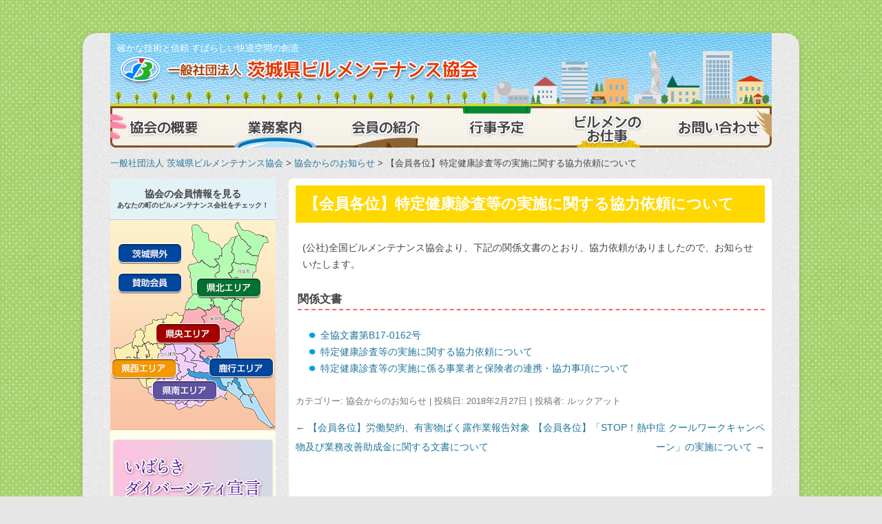

--- FILE ---
content_type: text/html; charset=UTF-8
request_url: http://www.ibaraki-bma.or.jp/information/%E3%80%90%E4%BC%9A%E5%93%A1%E5%90%84%E4%BD%8D%E3%80%91%E7%89%B9%E5%AE%9A%E5%81%A5%E5%BA%B7%E8%A8%BA%E6%9F%BB%E7%AD%89%E3%81%AE%E5%AE%9F%E6%96%BD%E3%81%AB%E9%96%A2%E3%81%99%E3%82%8B%E5%8D%94%E5%8A%9B.html
body_size: 11700
content:
<!DOCTYPE html>
<!--[if IE 7]>
<html class="ie ie7" lang="ja">
<![endif]-->
<!--[if IE 8]>
<html class="ie ie8" lang="ja">
<![endif]-->
<!--[if !(IE 7) | !(IE 8)  ]><!-->
<html lang="ja">
<!--<![endif]-->
<head>
<meta charset="UTF-8" />
<meta name="viewport" content="width=device-width" />
<title>【会員各位】特定健康診査等の実施に関する協力依頼について | 一般社団法人 茨城県ビルメンテナンス協会</title>
<link rel="profile" href="http://gmpg.org/xfn/11" />
<link rel="pingback" href="http://www.ibaraki-bma.or.jp/xmlrpc.php" />

<!--[if lt IE 9]>
<script src="http://www.ibaraki-bma.or.jp/wp-content/themes/twentytwelve/js/html5shiv-printshiv.js" type="text/javascript"></script>

<![endif]-->

<!-- MapPress Easy Google Maps Version:2.95.9 (https://www.mappresspro.com) -->
<meta name='robots' content='max-image-preview:large' />
<link rel="alternate" type="application/rss+xml" title="一般社団法人 茨城県ビルメンテナンス協会 &raquo; フィード" href="https://www.ibaraki-bma.or.jp/feed" />
<link rel="alternate" type="application/rss+xml" title="一般社団法人 茨城県ビルメンテナンス協会 &raquo; コメントフィード" href="https://www.ibaraki-bma.or.jp/comments/feed" />
<link rel="alternate" title="oEmbed (JSON)" type="application/json+oembed" href="https://www.ibaraki-bma.or.jp/wp-json/oembed/1.0/embed?url=https%3A%2F%2Fwww.ibaraki-bma.or.jp%2Finformation%2F%25e3%2580%2590%25e4%25bc%259a%25e5%2593%25a1%25e5%2590%2584%25e4%25bd%258d%25e3%2580%2591%25e7%2589%25b9%25e5%25ae%259a%25e5%2581%25a5%25e5%25ba%25b7%25e8%25a8%25ba%25e6%259f%25bb%25e7%25ad%2589%25e3%2581%25ae%25e5%25ae%259f%25e6%2596%25bd%25e3%2581%25ab%25e9%2596%25a2%25e3%2581%2599%25e3%2582%258b%25e5%258d%2594%25e5%258a%259b.html" />
<link rel="alternate" title="oEmbed (XML)" type="text/xml+oembed" href="https://www.ibaraki-bma.or.jp/wp-json/oembed/1.0/embed?url=https%3A%2F%2Fwww.ibaraki-bma.or.jp%2Finformation%2F%25e3%2580%2590%25e4%25bc%259a%25e5%2593%25a1%25e5%2590%2584%25e4%25bd%258d%25e3%2580%2591%25e7%2589%25b9%25e5%25ae%259a%25e5%2581%25a5%25e5%25ba%25b7%25e8%25a8%25ba%25e6%259f%25bb%25e7%25ad%2589%25e3%2581%25ae%25e5%25ae%259f%25e6%2596%25bd%25e3%2581%25ab%25e9%2596%25a2%25e3%2581%2599%25e3%2582%258b%25e5%258d%2594%25e5%258a%259b.html&#038;format=xml" />
<style id='wp-img-auto-sizes-contain-inline-css' type='text/css'>
img:is([sizes=auto i],[sizes^="auto," i]){contain-intrinsic-size:3000px 1500px}
/*# sourceURL=wp-img-auto-sizes-contain-inline-css */
</style>
<style id='wp-emoji-styles-inline-css' type='text/css'>

	img.wp-smiley, img.emoji {
		display: inline !important;
		border: none !important;
		box-shadow: none !important;
		height: 1em !important;
		width: 1em !important;
		margin: 0 0.07em !important;
		vertical-align: -0.1em !important;
		background: none !important;
		padding: 0 !important;
	}
/*# sourceURL=wp-emoji-styles-inline-css */
</style>
<link rel='stylesheet' id='wp-block-library-css' href='http://www.ibaraki-bma.or.jp/wp-includes/css/dist/block-library/style.min.css?ver=6.9' type='text/css' media='all' />
<style id='global-styles-inline-css' type='text/css'>
:root{--wp--preset--aspect-ratio--square: 1;--wp--preset--aspect-ratio--4-3: 4/3;--wp--preset--aspect-ratio--3-4: 3/4;--wp--preset--aspect-ratio--3-2: 3/2;--wp--preset--aspect-ratio--2-3: 2/3;--wp--preset--aspect-ratio--16-9: 16/9;--wp--preset--aspect-ratio--9-16: 9/16;--wp--preset--color--black: #000000;--wp--preset--color--cyan-bluish-gray: #abb8c3;--wp--preset--color--white: #fff;--wp--preset--color--pale-pink: #f78da7;--wp--preset--color--vivid-red: #cf2e2e;--wp--preset--color--luminous-vivid-orange: #ff6900;--wp--preset--color--luminous-vivid-amber: #fcb900;--wp--preset--color--light-green-cyan: #7bdcb5;--wp--preset--color--vivid-green-cyan: #00d084;--wp--preset--color--pale-cyan-blue: #8ed1fc;--wp--preset--color--vivid-cyan-blue: #0693e3;--wp--preset--color--vivid-purple: #9b51e0;--wp--preset--color--blue: #21759b;--wp--preset--color--dark-gray: #444;--wp--preset--color--medium-gray: #9f9f9f;--wp--preset--color--light-gray: #e6e6e6;--wp--preset--gradient--vivid-cyan-blue-to-vivid-purple: linear-gradient(135deg,rgb(6,147,227) 0%,rgb(155,81,224) 100%);--wp--preset--gradient--light-green-cyan-to-vivid-green-cyan: linear-gradient(135deg,rgb(122,220,180) 0%,rgb(0,208,130) 100%);--wp--preset--gradient--luminous-vivid-amber-to-luminous-vivid-orange: linear-gradient(135deg,rgb(252,185,0) 0%,rgb(255,105,0) 100%);--wp--preset--gradient--luminous-vivid-orange-to-vivid-red: linear-gradient(135deg,rgb(255,105,0) 0%,rgb(207,46,46) 100%);--wp--preset--gradient--very-light-gray-to-cyan-bluish-gray: linear-gradient(135deg,rgb(238,238,238) 0%,rgb(169,184,195) 100%);--wp--preset--gradient--cool-to-warm-spectrum: linear-gradient(135deg,rgb(74,234,220) 0%,rgb(151,120,209) 20%,rgb(207,42,186) 40%,rgb(238,44,130) 60%,rgb(251,105,98) 80%,rgb(254,248,76) 100%);--wp--preset--gradient--blush-light-purple: linear-gradient(135deg,rgb(255,206,236) 0%,rgb(152,150,240) 100%);--wp--preset--gradient--blush-bordeaux: linear-gradient(135deg,rgb(254,205,165) 0%,rgb(254,45,45) 50%,rgb(107,0,62) 100%);--wp--preset--gradient--luminous-dusk: linear-gradient(135deg,rgb(255,203,112) 0%,rgb(199,81,192) 50%,rgb(65,88,208) 100%);--wp--preset--gradient--pale-ocean: linear-gradient(135deg,rgb(255,245,203) 0%,rgb(182,227,212) 50%,rgb(51,167,181) 100%);--wp--preset--gradient--electric-grass: linear-gradient(135deg,rgb(202,248,128) 0%,rgb(113,206,126) 100%);--wp--preset--gradient--midnight: linear-gradient(135deg,rgb(2,3,129) 0%,rgb(40,116,252) 100%);--wp--preset--font-size--small: 13px;--wp--preset--font-size--medium: 20px;--wp--preset--font-size--large: 36px;--wp--preset--font-size--x-large: 42px;--wp--preset--spacing--20: 0.44rem;--wp--preset--spacing--30: 0.67rem;--wp--preset--spacing--40: 1rem;--wp--preset--spacing--50: 1.5rem;--wp--preset--spacing--60: 2.25rem;--wp--preset--spacing--70: 3.38rem;--wp--preset--spacing--80: 5.06rem;--wp--preset--shadow--natural: 6px 6px 9px rgba(0, 0, 0, 0.2);--wp--preset--shadow--deep: 12px 12px 50px rgba(0, 0, 0, 0.4);--wp--preset--shadow--sharp: 6px 6px 0px rgba(0, 0, 0, 0.2);--wp--preset--shadow--outlined: 6px 6px 0px -3px rgb(255, 255, 255), 6px 6px rgb(0, 0, 0);--wp--preset--shadow--crisp: 6px 6px 0px rgb(0, 0, 0);}:where(.is-layout-flex){gap: 0.5em;}:where(.is-layout-grid){gap: 0.5em;}body .is-layout-flex{display: flex;}.is-layout-flex{flex-wrap: wrap;align-items: center;}.is-layout-flex > :is(*, div){margin: 0;}body .is-layout-grid{display: grid;}.is-layout-grid > :is(*, div){margin: 0;}:where(.wp-block-columns.is-layout-flex){gap: 2em;}:where(.wp-block-columns.is-layout-grid){gap: 2em;}:where(.wp-block-post-template.is-layout-flex){gap: 1.25em;}:where(.wp-block-post-template.is-layout-grid){gap: 1.25em;}.has-black-color{color: var(--wp--preset--color--black) !important;}.has-cyan-bluish-gray-color{color: var(--wp--preset--color--cyan-bluish-gray) !important;}.has-white-color{color: var(--wp--preset--color--white) !important;}.has-pale-pink-color{color: var(--wp--preset--color--pale-pink) !important;}.has-vivid-red-color{color: var(--wp--preset--color--vivid-red) !important;}.has-luminous-vivid-orange-color{color: var(--wp--preset--color--luminous-vivid-orange) !important;}.has-luminous-vivid-amber-color{color: var(--wp--preset--color--luminous-vivid-amber) !important;}.has-light-green-cyan-color{color: var(--wp--preset--color--light-green-cyan) !important;}.has-vivid-green-cyan-color{color: var(--wp--preset--color--vivid-green-cyan) !important;}.has-pale-cyan-blue-color{color: var(--wp--preset--color--pale-cyan-blue) !important;}.has-vivid-cyan-blue-color{color: var(--wp--preset--color--vivid-cyan-blue) !important;}.has-vivid-purple-color{color: var(--wp--preset--color--vivid-purple) !important;}.has-black-background-color{background-color: var(--wp--preset--color--black) !important;}.has-cyan-bluish-gray-background-color{background-color: var(--wp--preset--color--cyan-bluish-gray) !important;}.has-white-background-color{background-color: var(--wp--preset--color--white) !important;}.has-pale-pink-background-color{background-color: var(--wp--preset--color--pale-pink) !important;}.has-vivid-red-background-color{background-color: var(--wp--preset--color--vivid-red) !important;}.has-luminous-vivid-orange-background-color{background-color: var(--wp--preset--color--luminous-vivid-orange) !important;}.has-luminous-vivid-amber-background-color{background-color: var(--wp--preset--color--luminous-vivid-amber) !important;}.has-light-green-cyan-background-color{background-color: var(--wp--preset--color--light-green-cyan) !important;}.has-vivid-green-cyan-background-color{background-color: var(--wp--preset--color--vivid-green-cyan) !important;}.has-pale-cyan-blue-background-color{background-color: var(--wp--preset--color--pale-cyan-blue) !important;}.has-vivid-cyan-blue-background-color{background-color: var(--wp--preset--color--vivid-cyan-blue) !important;}.has-vivid-purple-background-color{background-color: var(--wp--preset--color--vivid-purple) !important;}.has-black-border-color{border-color: var(--wp--preset--color--black) !important;}.has-cyan-bluish-gray-border-color{border-color: var(--wp--preset--color--cyan-bluish-gray) !important;}.has-white-border-color{border-color: var(--wp--preset--color--white) !important;}.has-pale-pink-border-color{border-color: var(--wp--preset--color--pale-pink) !important;}.has-vivid-red-border-color{border-color: var(--wp--preset--color--vivid-red) !important;}.has-luminous-vivid-orange-border-color{border-color: var(--wp--preset--color--luminous-vivid-orange) !important;}.has-luminous-vivid-amber-border-color{border-color: var(--wp--preset--color--luminous-vivid-amber) !important;}.has-light-green-cyan-border-color{border-color: var(--wp--preset--color--light-green-cyan) !important;}.has-vivid-green-cyan-border-color{border-color: var(--wp--preset--color--vivid-green-cyan) !important;}.has-pale-cyan-blue-border-color{border-color: var(--wp--preset--color--pale-cyan-blue) !important;}.has-vivid-cyan-blue-border-color{border-color: var(--wp--preset--color--vivid-cyan-blue) !important;}.has-vivid-purple-border-color{border-color: var(--wp--preset--color--vivid-purple) !important;}.has-vivid-cyan-blue-to-vivid-purple-gradient-background{background: var(--wp--preset--gradient--vivid-cyan-blue-to-vivid-purple) !important;}.has-light-green-cyan-to-vivid-green-cyan-gradient-background{background: var(--wp--preset--gradient--light-green-cyan-to-vivid-green-cyan) !important;}.has-luminous-vivid-amber-to-luminous-vivid-orange-gradient-background{background: var(--wp--preset--gradient--luminous-vivid-amber-to-luminous-vivid-orange) !important;}.has-luminous-vivid-orange-to-vivid-red-gradient-background{background: var(--wp--preset--gradient--luminous-vivid-orange-to-vivid-red) !important;}.has-very-light-gray-to-cyan-bluish-gray-gradient-background{background: var(--wp--preset--gradient--very-light-gray-to-cyan-bluish-gray) !important;}.has-cool-to-warm-spectrum-gradient-background{background: var(--wp--preset--gradient--cool-to-warm-spectrum) !important;}.has-blush-light-purple-gradient-background{background: var(--wp--preset--gradient--blush-light-purple) !important;}.has-blush-bordeaux-gradient-background{background: var(--wp--preset--gradient--blush-bordeaux) !important;}.has-luminous-dusk-gradient-background{background: var(--wp--preset--gradient--luminous-dusk) !important;}.has-pale-ocean-gradient-background{background: var(--wp--preset--gradient--pale-ocean) !important;}.has-electric-grass-gradient-background{background: var(--wp--preset--gradient--electric-grass) !important;}.has-midnight-gradient-background{background: var(--wp--preset--gradient--midnight) !important;}.has-small-font-size{font-size: var(--wp--preset--font-size--small) !important;}.has-medium-font-size{font-size: var(--wp--preset--font-size--medium) !important;}.has-large-font-size{font-size: var(--wp--preset--font-size--large) !important;}.has-x-large-font-size{font-size: var(--wp--preset--font-size--x-large) !important;}
/*# sourceURL=global-styles-inline-css */
</style>

<style id='classic-theme-styles-inline-css' type='text/css'>
/*! This file is auto-generated */
.wp-block-button__link{color:#fff;background-color:#32373c;border-radius:9999px;box-shadow:none;text-decoration:none;padding:calc(.667em + 2px) calc(1.333em + 2px);font-size:1.125em}.wp-block-file__button{background:#32373c;color:#fff;text-decoration:none}
/*# sourceURL=/wp-includes/css/classic-themes.min.css */
</style>
<link rel='stylesheet' id='contact-form-7-css' href='http://www.ibaraki-bma.or.jp/wp-content/plugins/contact-form-7/includes/css/styles.css?ver=6.1.4' type='text/css' media='all' />
<link rel='stylesheet' id='mappress-css' href='http://www.ibaraki-bma.or.jp/wp-content/plugins/mappress-google-maps-for-wordpress/css/mappress.css?ver=2.95.9' type='text/css' media='all' />
<link rel='stylesheet' id='symple_shortcode_styles-css' href='http://www.ibaraki-bma.or.jp/wp-content/plugins/symple-shortcodes/includes/css/symple_shortcodes_styles.css?ver=6.9' type='text/css' media='all' />
<link rel='stylesheet' id='font-awesome-v4shim-css' href='http://www.ibaraki-bma.or.jp/wp-content/plugins/types/vendor/toolset/toolset-common/res/lib/font-awesome/css/v4-shims.css?ver=5.13.0' type='text/css' media='screen' />
<link rel='stylesheet' id='font-awesome-css' href='http://www.ibaraki-bma.or.jp/wp-content/plugins/types/vendor/toolset/toolset-common/res/lib/font-awesome/css/all.css?ver=5.13.0' type='text/css' media='screen' />
<link rel='stylesheet' id='wp-to-top-css' href='http://www.ibaraki-bma.or.jp/wp-content/plugins/wp-to-top/css/wp-to-top.css?ver=6.9' type='text/css' media='all' />
<style id='wp-to-top-inline-css' type='text/css'>
.wp-to-top {
		background: #009688;
		color: #ffffff; right: 10px; 
		font-size: 20px; 
		line-height: 20px; 
		}.wp-to-top:hover {
		color: #ffffff; 
		}
/*# sourceURL=wp-to-top-inline-css */
</style>
<link rel='stylesheet' id='twentytwelve-style-css' href='http://www.ibaraki-bma.or.jp/wp-content/themes/ch_bma/style.css?ver=20251202' type='text/css' media='all' />
<link rel='stylesheet' id='twentytwelve-block-style-css' href='http://www.ibaraki-bma.or.jp/wp-content/themes/twentytwelve/css/blocks.css?ver=20251031' type='text/css' media='all' />
<link rel='stylesheet' id='wp-pagenavi-css' href='http://www.ibaraki-bma.or.jp/wp-content/plugins/wp-pagenavi/pagenavi-css.css?ver=2.70' type='text/css' media='all' />
<link rel='stylesheet' id='jquery.lightbox.min.css-css' href='http://www.ibaraki-bma.or.jp/wp-content/plugins/wp-jquery-lightbox/lightboxes/wp-jquery-lightbox/styles/lightbox.min.css?ver=2.3.4' type='text/css' media='all' />
<link rel='stylesheet' id='jqlb-overrides-css' href='http://www.ibaraki-bma.or.jp/wp-content/plugins/wp-jquery-lightbox/lightboxes/wp-jquery-lightbox/styles/overrides.css?ver=2.3.4' type='text/css' media='all' />
<style id='jqlb-overrides-inline-css' type='text/css'>

			#outerImageContainer {
				box-shadow: 0 0 4px 2px rgba(0,0,0,.2);
			}
			#imageContainer{
				padding: 6px;
			}
			#imageDataContainer {
				box-shadow: none;
				z-index: auto;
			}
			#prevArrow,
			#nextArrow{
				background-color: rgba(255,255,255,.7;
				color: #000000;
			}
/*# sourceURL=jqlb-overrides-inline-css */
</style>
<script type="text/javascript" src="http://www.ibaraki-bma.or.jp/wp-includes/js/jquery/jquery.min.js?ver=3.7.1" id="jquery-core-js"></script>
<script type="text/javascript" src="http://www.ibaraki-bma.or.jp/wp-includes/js/jquery/jquery-migrate.min.js?ver=3.4.1" id="jquery-migrate-js"></script>
<script type="text/javascript" src="http://www.ibaraki-bma.or.jp/wp-content/themes/twentytwelve/js/navigation.js?ver=20250303" id="twentytwelve-navigation-js" defer="defer" data-wp-strategy="defer"></script>
<link rel="https://api.w.org/" href="https://www.ibaraki-bma.or.jp/wp-json/" /><link rel="alternate" title="JSON" type="application/json" href="https://www.ibaraki-bma.or.jp/wp-json/wp/v2/posts/1951" /><link rel="EditURI" type="application/rsd+xml" title="RSD" href="https://www.ibaraki-bma.or.jp/xmlrpc.php?rsd" />
<meta name="generator" content="WordPress 6.9" />
<link rel="canonical" href="https://www.ibaraki-bma.or.jp/information/%e3%80%90%e4%bc%9a%e5%93%a1%e5%90%84%e4%bd%8d%e3%80%91%e7%89%b9%e5%ae%9a%e5%81%a5%e5%ba%b7%e8%a8%ba%e6%9f%bb%e7%ad%89%e3%81%ae%e5%ae%9f%e6%96%bd%e3%81%ab%e9%96%a2%e3%81%99%e3%82%8b%e5%8d%94%e5%8a%9b.html" />
<link rel='shortlink' href='https://www.ibaraki-bma.or.jp/?p=1951' />
<style type="text/css" id="custom-background-css">
body.custom-background { background-image: url("http://www.ibaraki-bma.or.jp/wp-content/uploads/2013/07/bg_dot_green.jpg"); background-position: left top; background-size: auto; background-repeat: repeat; background-attachment: scroll; }
</style>
	<link rel="icon" href="https://www.ibaraki-bma.or.jp/wp-content/uploads/2020/09/cropped-logo-bma-32x32.png" sizes="32x32" />
<link rel="icon" href="https://www.ibaraki-bma.or.jp/wp-content/uploads/2020/09/cropped-logo-bma-192x192.png" sizes="192x192" />
<link rel="apple-touch-icon" href="https://www.ibaraki-bma.or.jp/wp-content/uploads/2020/09/cropped-logo-bma-180x180.png" />
<meta name="msapplication-TileImage" content="https://www.ibaraki-bma.or.jp/wp-content/uploads/2020/09/cropped-logo-bma-270x270.png" />

<!-- Google tag (gtag.js) -->
<script async src="https://www.googletagmanager.com/gtag/js?id=G-VTZY0V03E4"></script>
<script>
  window.dataLayer = window.dataLayer || [];
  function gtag(){dataLayer.push(arguments);}
  gtag('js', new Date());

  gtag('config', 'G-VTZY0V03E4');
</script>
</head>

<body class="wp-singular post-template-default single single-post postid-1951 single-format-standard custom-background wp-embed-responsive wp-theme-twentytwelve wp-child-theme-ch_bma metaslider-plugin">
<a name="top" id="top"></a>
<div id="page" class="hfeed site">
	<header id="masthead" class="site-header" role="banner">
		<hgroup>
			<p class="site-description">確かな技術と信頼 すばらしい快適空間の創造</p>
			<a href="https://www.ibaraki-bma.or.jp/" title="一般社団法人 茨城県ビルメンテナンス協会" rel="home"><div class="site-title">一般社団法人 茨城県ビルメンテナンス協会</div></a>

		</hgroup>

		<nav id="site-navigation" class="main-navigation" role="navigation">
			<ul><!-- メニュー間に隙間が出ないようコメントアウトを入れます
				--><li class="menu1"><a href="https://www.ibaraki-bma.or.jp/outline.html">協会の概要</a></li><!--
				--><li class="menu2"><a href="https://www.ibaraki-bma.or.jp/mission.html">業務案内</a></li><!--
				--><li class="menu3"><a href="https://www.ibaraki-bma.or.jp/member.html">会員の紹介</a></li><!--
				--><li class="menu4"><a href="https://www.ibaraki-bma.or.jp/event.html">行事予定</a></li><!--
				--><li class="menu5"><a href="https://www.ibaraki-bma.or.jp/works.html">ビルメンのお仕事</a></li><!--
				--><li class="menu6"><a href="https://www.ibaraki-bma.or.jp/contact.html">お問い合わせ</a></li>
			</ul>
		</nav><!-- #site-navigation -->

			</header><!-- #masthead -->

<div class="breadcrumb">
<a title="Go to 一般社団法人 茨城県ビルメンテナンス協会." href="https://www.ibaraki-bma.or.jp" class="home">一般社団法人 茨城県ビルメンテナンス協会</a> &gt; <a title="Go to the 協会からのお知らせ category archives." href="https://www.ibaraki-bma.or.jp/category/information" class="taxonomy category">協会からのお知らせ</a> &gt; 【会員各位】特定健康診査等の実施に関する協力依頼について</div>

	<div id="main" class="wrapper">
	<div id="primary" class="site-content">
		<div id="content" role="main">

			
				
	<article id="post-1951" class="post-1951 post type-post status-publish format-standard hentry category-information">
				<header class="entry-header">
			
						<h1 class="entry-title">【会員各位】特定健康診査等の実施に関する協力依頼について</h1>
								</header><!-- .entry-header -->

				<div class="entry-content">
			<p>(公社)全国ビルメンテナンス協会より、下記の関係文書のとおり、協力依頼がありましたので、お知らせいたします。</p>
<h3>関係文書</h3>
<ul>
<li><a href="https://www.ibaraki-bma.or.jp/wp-content/uploads/2018/02/f0a50b3b237d0e7a51ad38cad3cce3e5.pdf" target="_blank">全協文書第B17-0162号</a>
<li><a href="https://www.ibaraki-bma.or.jp/wp-content/uploads/2018/02/4215d604ecabaeaa27c245c1a4add26d.pdf" target="_blank">特定健康診査等の実施に関する協力依頼について</a>
<li><a href="https://www.ibaraki-bma.or.jp/wp-content/uploads/2018/02/b2fd897fccd729a5203cf41e0b88ab83.pdf" target="_blank">特定健康診査等の実施に係る事業者と保険者の連携・協力事項について</a>
<ul>
					</div><!-- .entry-content -->
		
		<footer class="entry-meta">
			カテゴリー: <a href="https://www.ibaraki-bma.or.jp/category/information" rel="category tag">協会からのお知らせ</a> | 投稿日: <a href="https://www.ibaraki-bma.or.jp/information/%e3%80%90%e4%bc%9a%e5%93%a1%e5%90%84%e4%bd%8d%e3%80%91%e7%89%b9%e5%ae%9a%e5%81%a5%e5%ba%b7%e8%a8%ba%e6%9f%bb%e7%ad%89%e3%81%ae%e5%ae%9f%e6%96%bd%e3%81%ab%e9%96%a2%e3%81%99%e3%82%8b%e5%8d%94%e5%8a%9b.html" title="3:35 PM" rel="bookmark"><time class="entry-date" datetime="2018-02-27T15:35:05+09:00">2018年2月27日</time></a> | <span class="by-author">投稿者: <span class="author vcard"><a class="url fn n" href="https://www.ibaraki-bma.or.jp/author/lookat" title="ルックアット の投稿をすべて表示" rel="author">ルックアット</a></span></span>								</footer><!-- .entry-meta -->
	</article><!-- #post -->

				<nav class="nav-single">
					<h3 class="assistive-text">投稿ナビゲーション</h3>
					<span class="nav-previous"><a href="https://www.ibaraki-bma.or.jp/information/%e3%80%90%e4%bc%9a%e5%93%a1%e5%90%84%e4%bd%8d%e3%80%91%e5%8a%b4%e5%83%8d%e5%a5%91%e7%b4%84%e3%80%81%e6%9c%89%e5%ae%b3%e7%89%a9%e3%81%b0%e3%81%8f%e9%9c%b2%e4%bd%9c%e6%a5%ad%e5%a0%b1%e5%91%8a%e5%af%be.html" rel="prev"><span class="meta-nav">&larr;</span> 【会員各位】労働契約、有害物ばく露作業報告対象物及び業務改善助成金に関する文書について</a></span>
					<span class="nav-next"><a href="https://www.ibaraki-bma.or.jp/information/%e3%80%90%e4%bc%9a%e5%93%a1%e5%90%84%e4%bd%8d%e3%80%91-%e3%80%8cstop%ef%bc%81%e7%86%b1%e4%b8%ad%e7%97%87-%e3%82%af%e3%83%bc%e3%83%ab%e3%83%af%e3%83%bc%e3%82%af%e3%82%ad%e3%83%a3%e3%83%b3%e3%83%9a.html" rel="next">【会員各位】「STOP！熱中症 クールワークキャンペーン」の実施について <span class="meta-nav">&rarr;</span></a></span>
				</nav><!-- .nav-single -->

				
<div id="comments" class="comments-area">

	
	
	
</div><!-- #comments .comments-area -->

			
		</div><!-- #content -->
	</div><!-- #primary -->


	

		<div id="secondary" class="widget-area" role="complementary">
		<!-- マップ -->
<div class="sidebar_parent">
<p style="text-align:center;">協会の会員情報を見る</p>
<p style="font-size:x-small;margin-top:5px;">あなたの町のビルメンテナンス会社をチェック！</p>
</div>
<div class="sidebar_children">
<img src="https://www.ibaraki-bma.or.jp/wp-content/themes/ch_bma/images/map_ibaraki.png" width="240" height="305" border="0" usemap="#mapibaraki" />

<map name="mapibaraki">
<area shape="rect" coords="10,33,103,63" alt="茨城県外" href="https://www.ibaraki-bma.or.jp/member.html#outside" />
<area shape="rect" coords="10,76,104,107" alt="賛助会員" href="https://www.ibaraki-bma.or.jp/member.html#support" />
<area shape="poly" coords="119,6,118,47,127,60,111,66,117,78,119,104,110,128,130,126,140,131,146,123,157,124,162,137,189,154,194,145,189,133,192,117,192,113,217,115,220,82,208,82,227,31,225,21,189,11,187,1,183,6,187,21,172,25,164,39,128,7,120,7" alt="県北エリア" href="https://www.ibaraki-bma.or.jp/member.html#north" />
<area shape="poly" coords="66,149,67,181,124,180,133,189,130,192,128,197,136,200,142,197,148,199,157,199,159,189,151,181,157,179,163,175,165,172,170,166,179,171,188,156,168,142,158,133,158,124,150,124,139,130,131,128,116,129,109,128,104,145,104,148,68,150" alt="県央エリア" href="https://www.ibaraki-bma.or.jp/member.html#center" />
<area shape="poly" coords="2,199,3,230,41,232,53,244,58,241,61,231,95,228,94,201,65,200,77,181,64,178,64,147,103,147,104,136,92,133,89,136,81,135,80,141,61,143,60,148,49,153,49,160,45,157,35,161,34,175,33,176,11,185,9,185,6,186,8,198,9,201,4,200,3,200,2,200" alt="県西エリア" href="https://www.ibaraki-bma.or.jp/member.html#west" />
<area shape="poly" coords="59,236,59,243,55,244,55,247,59,253,60,261,74,263,92,268,99,274,110,270,121,268,129,272,141,266,160,256,169,262,166,254,169,250,155,245,152,235,138,232,141,208,129,203,129,190,131,188,123,183,78,182,70,198,93,199,94,230,60,231" alt="県南エリア" href="https://www.ibaraki-bma.or.jp/member.html#south" />
<area shape="poly" coords="233,199,186,197,179,171,173,168,167,176,160,181,154,181,159,188,159,194,159,198,143,199,143,227,160,229,164,240,168,249,189,261,193,273,207,273,216,289,231,300,236,301,197,228,237,229,236,198" alt="鹿行エリア" href="https://www.ibaraki-bma.or.jp/member.html#east" />
</map>

     <aside id="widget_sp_image-11" class="widget widget_sp_image"><h3 class="widget-title">diversity-1</h3><a href="http://www.ibaraki-bma.or.jp/outline/「いばらきダイバーシティ宣言」を登録.html" target="_self" class="widget_sp_image-image-link" title="diversity-1"><img width="230" height="130" alt="diversity-1" class="attachment-full aligncenter" style="max-width: 100%;" src="https://www.ibaraki-bma.or.jp/wp-content/uploads/2022/01/diversity-1.jpg" /></a></aside><aside id="widget_sp_image-2" class="widget widget_sp_image"><h3 class="widget-title">茨協ニュース</h3><a href="https://www.ibaraki-bma.or.jp/mission/ibakyo_news.html" target="_self" class="widget_sp_image-image-link" title="茨協ニュース"><img width="230" height="130" alt="茨協ニュース" class="attachment-full aligncenter" style="max-width: 100%;" src="https://www.ibaraki-bma.or.jp/wp-content/uploads/2024/08/94e6383811053cf02852e6a009bc367a.png" /></a></aside><aside id="widget_sp_image-3" class="widget widget_sp_image"><h3 class="widget-title">安全標語</h3><a href="http://www.ibaraki-bma.or.jp/outline/slogan.html" target="_self" class="widget_sp_image-image-link" title="安全標語"><img width="230" height="130" alt="安全標語" class="attachment-full aligncenter" style="max-width: 100%;" src="https://www.ibaraki-bma.or.jp/wp-content/uploads/2016/10/banner_hyogo2016.jpg" /></a></aside><aside id="widget_sp_image-7" class="widget widget_sp_image"><a href="http://www.ibaraki-bma.or.jp/outline/reporting-system.html" target="_self" class="widget_sp_image-image-link"><img width="230" height="130" class="attachment-full aligncenter" style="max-width: 100%;" src="https://www.ibaraki-bma.or.jp/wp-content/uploads/2014/02/08f97f803f147ed7672136b175ece23e.png" /></a></aside><aside id="widget_sp_image-4" class="widget widget_sp_image"><h3 class="widget-title">協会に加入しませんか？</h3><a href="http://www.ibaraki-bma.or.jp/outline/joinus.html" target="_self" class="widget_sp_image-image-link" title="協会に加入しませんか？"><img width="230" height="130" alt="協会に加入しませんか？" class="attachment-full aligncenter" style="max-width: 100%;" src="https://www.ibaraki-bma.or.jp/wp-content/uploads/2013/07/banner_join.png" /></a></aside><aside id="widget_sp_image-8" class="widget widget_sp_image"><h3 class="widget-title">講習会のご案内</h3><a href="http://www.ibaraki-bma.or.jp/lecture.html" target="_self" class="widget_sp_image-image-link" title="講習会のご案内"><img width="230" height="60" alt="講習会のご案内" class="attachment-full aligncenter" style="max-width: 100%;" src="https://www.ibaraki-bma.or.jp/wp-content/uploads/2014/02/38f59762542f0a8760b7c3560a7e75de.png" /></a></aside><aside id="widget_sp_image-5" class="widget widget_sp_image"><h3 class="widget-title">全国ビルメンテナンス協会</h3><a href="http://www.j-bma.or.jp" target="_blank" class="widget_sp_image-image-link" title="全国ビルメンテナンス協会"><img width="230" height="60" alt="全国ビルメンテナンス協会" class="attachment-full aligncenter" style="max-width: 100%;" src="https://www.ibaraki-bma.or.jp/wp-content/uploads/2013/07/69127df530679aa838dd39aa713187f9.jpg" /></a></aside><aside id="widget_sp_image-6" class="widget widget_sp_image"><h3 class="widget-title">生活衛生課</h3><a href="https://www.pref.ibaraki.jp/soshiki/hokenfukushi/seiei/index.html" target="_blank" class="widget_sp_image-image-link" title="生活衛生課"><img width="230" height="60" alt="生活衛生課" class="attachment-full aligncenter" style="max-width: 100%;" src="https://www.ibaraki-bma.or.jp/wp-content/uploads/2023/06/banner-pref.png" /></a></aside></div>
		</div><!-- #secondary -->
		</div><!-- #main .wrapper -->
	<footer id="colophon" role="contentinfo">
		<div class="site-info">
			<p style="font-weight:bold;">一般社団法人　茨城県ビルメンテナンス協会</p>
				<p>〒310-0851　水戸市千波町1918　茨城県総合福祉会館5F</p>
				<p>TEL 029-305-5111 FAX 029-305-5112</p>
		</div><!-- .site-info -->
	</footer><!-- #colophon -->
</div><!-- #page -->

<script type="speculationrules">
{"prefetch":[{"source":"document","where":{"and":[{"href_matches":"/*"},{"not":{"href_matches":["/wp-*.php","/wp-admin/*","/wp-content/uploads/*","/wp-content/*","/wp-content/plugins/*","/wp-content/themes/ch_bma/*","/wp-content/themes/twentytwelve/*","/*\\?(.+)"]}},{"not":{"selector_matches":"a[rel~=\"nofollow\"]"}},{"not":{"selector_matches":".no-prefetch, .no-prefetch a"}}]},"eagerness":"conservative"}]}
</script>
<a href="#" class="wp-to-top hvr-wobble-vertical hvr-glow">
	<i class="fa fa-arrow-up"></i>
</a>
<!-- / wp-to-top --><script type="text/javascript" src="http://www.ibaraki-bma.or.jp/wp-includes/js/dist/hooks.min.js?ver=dd5603f07f9220ed27f1" id="wp-hooks-js"></script>
<script type="text/javascript" src="http://www.ibaraki-bma.or.jp/wp-includes/js/dist/i18n.min.js?ver=c26c3dc7bed366793375" id="wp-i18n-js"></script>
<script type="text/javascript" id="wp-i18n-js-after">
/* <![CDATA[ */
wp.i18n.setLocaleData( { 'text direction\u0004ltr': [ 'ltr' ] } );
//# sourceURL=wp-i18n-js-after
/* ]]> */
</script>
<script type="text/javascript" src="http://www.ibaraki-bma.or.jp/wp-content/plugins/contact-form-7/includes/swv/js/index.js?ver=6.1.4" id="swv-js"></script>
<script type="text/javascript" id="contact-form-7-js-translations">
/* <![CDATA[ */
( function( domain, translations ) {
	var localeData = translations.locale_data[ domain ] || translations.locale_data.messages;
	localeData[""].domain = domain;
	wp.i18n.setLocaleData( localeData, domain );
} )( "contact-form-7", {"translation-revision-date":"2025-11-30 08:12:23+0000","generator":"GlotPress\/4.0.3","domain":"messages","locale_data":{"messages":{"":{"domain":"messages","plural-forms":"nplurals=1; plural=0;","lang":"ja_JP"},"This contact form is placed in the wrong place.":["\u3053\u306e\u30b3\u30f3\u30bf\u30af\u30c8\u30d5\u30a9\u30fc\u30e0\u306f\u9593\u9055\u3063\u305f\u4f4d\u7f6e\u306b\u7f6e\u304b\u308c\u3066\u3044\u307e\u3059\u3002"],"Error:":["\u30a8\u30e9\u30fc:"]}},"comment":{"reference":"includes\/js\/index.js"}} );
//# sourceURL=contact-form-7-js-translations
/* ]]> */
</script>
<script type="text/javascript" id="contact-form-7-js-before">
/* <![CDATA[ */
var wpcf7 = {
    "api": {
        "root": "https:\/\/www.ibaraki-bma.or.jp\/wp-json\/",
        "namespace": "contact-form-7\/v1"
    }
};
//# sourceURL=contact-form-7-js-before
/* ]]> */
</script>
<script type="text/javascript" src="http://www.ibaraki-bma.or.jp/wp-content/plugins/contact-form-7/includes/js/index.js?ver=6.1.4" id="contact-form-7-js"></script>
<script type="text/javascript" src="http://www.ibaraki-bma.or.jp/wp-content/plugins/wp-jquery-lightbox/lightboxes/wp-jquery-lightbox/vendor/jquery.touchwipe.min.js?ver=2.3.4" id="wp-jquery-lightbox-swipe-js"></script>
<script type="text/javascript" src="http://www.ibaraki-bma.or.jp/wp-content/plugins/wp-jquery-lightbox/inc/purify.min.js?ver=2.3.4" id="wp-jquery-lightbox-purify-js"></script>
<script type="text/javascript" src="http://www.ibaraki-bma.or.jp/wp-content/plugins/wp-jquery-lightbox/lightboxes/wp-jquery-lightbox/vendor/panzoom.min.js?ver=2.3.4" id="wp-jquery-lightbox-panzoom-js"></script>
<script type="text/javascript" id="wp-jquery-lightbox-js-extra">
/* <![CDATA[ */
var JQLBSettings = {"showTitle":"1","useAltForTitle":"1","showCaption":"1","showNumbers":"1","fitToScreen":"1","resizeSpeed":"400","showDownload":"","navbarOnTop":"","marginSize":"0","mobileMarginSize":"10","slideshowSpeed":"4000","allowPinchZoom":"1","borderSize":"6","borderColor":"#fff","overlayColor":"#fff","overlayOpacity":"0.7","newNavStyle":"1","fixedNav":"1","showInfoBar":"0","prevLinkTitle":"\u524d\u306e\u753b\u50cf","nextLinkTitle":"\u6b21\u306e\u753b\u50cf","closeTitle":"\u30ae\u30e3\u30e9\u30ea\u30fc\u3092\u9589\u3058\u308b","image":"\u753b\u50cf ","of":"\u306e","download":"\u30c0\u30a6\u30f3\u30ed\u30fc\u30c9","pause":"(\u30b9\u30e9\u30a4\u30c9\u30b7\u30e7\u30fc\u3092\u4e00\u6642\u505c\u6b62\u3059\u308b)","play":"(\u30b9\u30e9\u30a4\u30c9\u30b7\u30e7\u30fc\u3092\u518d\u751f\u3059\u308b)"};
//# sourceURL=wp-jquery-lightbox-js-extra
/* ]]> */
</script>
<script type="text/javascript" src="http://www.ibaraki-bma.or.jp/wp-content/plugins/wp-jquery-lightbox/lightboxes/wp-jquery-lightbox/jquery.lightbox.js?ver=2.3.4" id="wp-jquery-lightbox-js"></script>
<script type="text/javascript" id="wp-to-top-js-extra">
/* <![CDATA[ */
var wpToTopVars = {"scrollDuration":"700"};
//# sourceURL=wp-to-top-js-extra
/* ]]> */
</script>
<script type="text/javascript" src="http://www.ibaraki-bma.or.jp/wp-content/plugins/wp-to-top/js/wp-to-top.js?ver=6.9" id="wp-to-top-js"></script>
<script id="wp-emoji-settings" type="application/json">
{"baseUrl":"https://s.w.org/images/core/emoji/17.0.2/72x72/","ext":".png","svgUrl":"https://s.w.org/images/core/emoji/17.0.2/svg/","svgExt":".svg","source":{"concatemoji":"http://www.ibaraki-bma.or.jp/wp-includes/js/wp-emoji-release.min.js?ver=6.9"}}
</script>
<script type="module">
/* <![CDATA[ */
/*! This file is auto-generated */
const a=JSON.parse(document.getElementById("wp-emoji-settings").textContent),o=(window._wpemojiSettings=a,"wpEmojiSettingsSupports"),s=["flag","emoji"];function i(e){try{var t={supportTests:e,timestamp:(new Date).valueOf()};sessionStorage.setItem(o,JSON.stringify(t))}catch(e){}}function c(e,t,n){e.clearRect(0,0,e.canvas.width,e.canvas.height),e.fillText(t,0,0);t=new Uint32Array(e.getImageData(0,0,e.canvas.width,e.canvas.height).data);e.clearRect(0,0,e.canvas.width,e.canvas.height),e.fillText(n,0,0);const a=new Uint32Array(e.getImageData(0,0,e.canvas.width,e.canvas.height).data);return t.every((e,t)=>e===a[t])}function p(e,t){e.clearRect(0,0,e.canvas.width,e.canvas.height),e.fillText(t,0,0);var n=e.getImageData(16,16,1,1);for(let e=0;e<n.data.length;e++)if(0!==n.data[e])return!1;return!0}function u(e,t,n,a){switch(t){case"flag":return n(e,"\ud83c\udff3\ufe0f\u200d\u26a7\ufe0f","\ud83c\udff3\ufe0f\u200b\u26a7\ufe0f")?!1:!n(e,"\ud83c\udde8\ud83c\uddf6","\ud83c\udde8\u200b\ud83c\uddf6")&&!n(e,"\ud83c\udff4\udb40\udc67\udb40\udc62\udb40\udc65\udb40\udc6e\udb40\udc67\udb40\udc7f","\ud83c\udff4\u200b\udb40\udc67\u200b\udb40\udc62\u200b\udb40\udc65\u200b\udb40\udc6e\u200b\udb40\udc67\u200b\udb40\udc7f");case"emoji":return!a(e,"\ud83e\u1fac8")}return!1}function f(e,t,n,a){let r;const o=(r="undefined"!=typeof WorkerGlobalScope&&self instanceof WorkerGlobalScope?new OffscreenCanvas(300,150):document.createElement("canvas")).getContext("2d",{willReadFrequently:!0}),s=(o.textBaseline="top",o.font="600 32px Arial",{});return e.forEach(e=>{s[e]=t(o,e,n,a)}),s}function r(e){var t=document.createElement("script");t.src=e,t.defer=!0,document.head.appendChild(t)}a.supports={everything:!0,everythingExceptFlag:!0},new Promise(t=>{let n=function(){try{var e=JSON.parse(sessionStorage.getItem(o));if("object"==typeof e&&"number"==typeof e.timestamp&&(new Date).valueOf()<e.timestamp+604800&&"object"==typeof e.supportTests)return e.supportTests}catch(e){}return null}();if(!n){if("undefined"!=typeof Worker&&"undefined"!=typeof OffscreenCanvas&&"undefined"!=typeof URL&&URL.createObjectURL&&"undefined"!=typeof Blob)try{var e="postMessage("+f.toString()+"("+[JSON.stringify(s),u.toString(),c.toString(),p.toString()].join(",")+"));",a=new Blob([e],{type:"text/javascript"});const r=new Worker(URL.createObjectURL(a),{name:"wpTestEmojiSupports"});return void(r.onmessage=e=>{i(n=e.data),r.terminate(),t(n)})}catch(e){}i(n=f(s,u,c,p))}t(n)}).then(e=>{for(const n in e)a.supports[n]=e[n],a.supports.everything=a.supports.everything&&a.supports[n],"flag"!==n&&(a.supports.everythingExceptFlag=a.supports.everythingExceptFlag&&a.supports[n]);var t;a.supports.everythingExceptFlag=a.supports.everythingExceptFlag&&!a.supports.flag,a.supports.everything||((t=a.source||{}).concatemoji?r(t.concatemoji):t.wpemoji&&t.twemoji&&(r(t.twemoji),r(t.wpemoji)))});
//# sourceURL=http://www.ibaraki-bma.or.jp/wp-includes/js/wp-emoji-loader.min.js
/* ]]> */
</script>

<script>
jQuery(function(){
  jQuery('a[href^="#"]').click(function(){
    var speed = 500;
    var href= jQuery(this).attr("href");
    var target = jQuery(href == "#" || href == "" ? 'html' : href);
    var position = target.offset().top;
    jQuery("html, body").animate({scrollTop:position}, speed, "swing");
    return false;
  });
});
</script>

</body>
</html>

--- FILE ---
content_type: text/css
request_url: http://www.ibaraki-bma.or.jp/wp-content/themes/ch_bma/style.css?ver=20251202
body_size: 5423
content:
/*
Theme Name: Child
Template: twentytwelve
*/

@import url('../twentytwelve/style.css');

body {
	font-size: 14px;
	font-size: 1rem;
	font-family: 'ヒラギノ角ゴ Pro W3','Hiragino Kaku Gothic Pro','メイリオ',Meiryo,'ＭＳ Ｐゴシック',sans-serif;
	text-rendering: optimizeLegibility;
	color: #444;
}

.widget-area .widget p,
.widget-area .widget li,
.widget-area .widget .textwidget {
	font-size: 14px;
	font-size: 1rem;
	line-height: 1.7;
}

.widget-area .widget {
	margin-bottom: 0;

}


.widget-area .widget a {
	color: inherit;
}

.widget-area h3 {
display: none;
}


a {text-decoration: none;}

.site-header {
	padding: 10px 0;
	padding: 0.714285714rem 0;
	}

nav#site-navigation ul li {
  float: left;
  margin: 2px;
  font-size: small;
  list-style-type: none;
  background-color: #ffdd23;
  padding:0.3rem;
  border-radius: 5px;
  }

.breadcrumb {
	font-size: small;
	clear:both;
	line-height: 1.2;
	padding:5px 0;
}

/* Page structure */
.site {
	padding: 0 10px;
	padding: 0 0.714285714rem;
	background-color: #fff;
}
.site-content {
	margin: 10px 0 0;
	margin: 0.714285714rem 0 0;
}
.widget-area {
	margin: 10px 0 0;
	margin: 0.714285714rem 0 0;
}

.main-navigation {
	margin-top: 0;
	margin-top: 0rem;
	}

.entry-content h1 {
margin-top: 0;
}

.entry-header .entry-title {
	padding:12px;
	background:#FFD800;
	color:#FFFFFF;
	line-height:140%;
	font-weight:bold;
}


h2 {
	border-bottom:1px solid #999999;
	border-left:8px solid #ff6600;
	line-height:200%;
	padding:5px 10px;
}

h2.policy {
	border-bottom:none;
	border-left:none;
	line-height:1.6;
	padding:5px 0;
	color:#eb6b02;
}

h3 {
	border-bottom:2px dashed #ff6666;
	margin-left:3px !important;
}

h4 {
	color: #ff6600;
	border-left:4px solid #FFD800;
	line-height:1.5rem !important;
	padding-left:6px;
	margin-left:6px !important;
}

h5 {
	color: #33bf3f;
	margin-left:8px !important;
}

h6 {
	color:#2998ed;
	margin-left:8px !important;
}



.entry-content p, .entry-summary p, .comment-content p, .mu_register
p {
	margin: 10px;
}


#rev_slider_1_1_wrapper {
	display: none;
}

.site-info {
	text-align: center;
}

.wp-caption {
	max-width: 100%; /* Keep wide captions from overflowing their container. */
	padding: 0;
}
.wp-caption .wp-caption-text,
.gallery-caption,
.entry-caption {
	font-style: normal;
	font-size: 12px;
	font-size: 0.857142857rem;
	line-height: 1;
	color: #757575;
	text-align: center;
	margin:0 0 15px !important;
}


/* =Media queries
-------------------------------------------------------------- */



/* Minimum width of 600 pixels. */
@media all and (min-width: 600px) {




#rev_slider_1_1_wrapper {
	display: block;
	width:100%;
	margin:0px auto;
	margin-top:0px;
	margin-bottom:0px;
	max-width:100%;
}



nav#site-navigation {
	width:960px;
	display:block;
	overflow:hidden;
	height:60px;
}


	.author-avatar {
		float: left;
		margin-top: 8px;
		margin-top: 0.571428571rem;
	}
	.author-description {
		float: right;
		width: 80%;
	}
	.site {
		margin: 0 auto;
		max-width: 960px;
		max-width: 68.571428571rem;
		overflow: hidden;
		background: url(images/light_toast.png) ;
		border-radius: 20px;
	}
	.site-content {
		float: right;
		width: 70.9%;
		background-color: #fff;
		border-radius: 5px;
		padding: 10px;
	}
	body.template-front-page .site-content,
	body.single-attachment .site-content,
	body.full-width .site-content {
		width: 100%;
	}
	.widget-area {
		float: left;
		width: 25%;
		background-color: #fcffec;
	}

	.sidebar_children img {
	max-width:100% !important;
}



	#masthead {
		background: url(images/bg_header.png) no-repeat;
		background-size: contain;
		margin: 0 auto;
	}

	.site-header h1,
	.site-header h2 {
		text-align: left;
	}
	.site-header h1,
	.site-title	 {
		font-size: 26px;
		font-size: 1.857142857rem;
		line-height: 1.846153846;
		margin-bottom: 32px;
		/* float:left; */

background:url(images/logo.png) no-repeat;
width:550px;
height:40px;
text-indent:100%;
white-space:nowrap;
overflow:hidden;
padding: 0;

	}

	.site-header h2,
	.site-description {
	font-weight: normal;
	font-size: 13px;
	font-size: 0.928571429rem;
	line-height: 1.846153846;
	color: #fff;
	margin-left: 10px;
	padding:0;
	}

	.home-description {

		width:90%;
		margin: 20px auto;
	}

	.home-description .site-description,
	.home-description h1 {
	font-weight: bold;
	font-size: 18px;
	font-size: 1.28rem;
	line-height: 1.446153846;
	color: #221e18;
	margin-left: 0;
	text-align:center;
	}


	.main-navigation ul.nav-menu,
	.main-navigation div.nav-menu > ul {
		border-bottom: 1px solid #ededed;
		border-top: 1px solid #ededed;
		display: inline-block !important;
		text-align: left;
		width: 100%;
	}
	.main-navigation ul {
		margin: 0;
		text-indent: 0;
	}
	.main-navigation li a,
	.main-navigation li {
		display: inline-block;
		text-decoration: none;
	}
	.main-navigation li a {
		border-bottom: 0;
		color: #6a6a6a;
		line-height: 3.692307692;
		text-transform: uppercase;
		white-space: nowrap;
	}
	.main-navigation li a:hover {
		color: #000;
	}
	.main-navigation li {
		margin: 0 40px 0 0;
		margin: 0 2.857142857rem 0 0;
		position: relative;
	}
	.main-navigation li ul {
		display: none;
		margin: 0;
		padding: 0;
		position: absolute;
		top: 100%;
		z-index: 1;
	}
	.main-navigation li ul ul {
		top: 0;
		left: 100%;
	}
	.main-navigation ul li:hover > ul {
		border-left: 0;
		display: block;
	}
	.main-navigation li ul li a {
		background: #efefef;
		border-bottom: 1px solid #ededed;
		display: block;
		font-size: 11px;
		font-size: 0.785714286rem;
		line-height: 2.181818182;
		padding: 8px 10px;
		padding: 0.571428571rem 0.714285714rem;
		width: 180px;
		width: 12.85714286rem;
		white-space: normal;
	}
	.main-navigation li ul li a:hover {
		background: #e3e3e3;
		color: #444;
	}
	.main-navigation .current-menu-item > a,
	.main-navigation .current-menu-ancestor > a,
	.main-navigation .current_page_item > a,
	.main-navigation .current_page_ancestor > a {
		color: #636363;
		font-weight: bold;
	}
	.menu-toggle {
		display: none;
	}
	.entry-header .entry-title {
		font-size: 22px;
		font-size: 1.571428571rem;
	}
	#respond form input[type="text"] {
		width: 46.333333333%;
	}
	#respond form textarea.blog-textarea {
		width: 79.666666667%;
	}
	.template-front-page .site-content,
	.template-front-page article {
		overflow: hidden;
	}
	.template-front-page.has-post-thumbnail article {
		float: left;
		width: 47.916666667%;
	}
	.entry-page-image {
		float: right;
		margin-bottom: 0;
		width: 47.916666667%;
	}
	.template-front-page .widget-area .widget,
	.template-front-page.two-sidebars .widget-area .front-widgets {
		float: left;
		width: 51.875%;
		margin-bottom: 24px;
		margin-bottom: 1.714285714rem;
	}
	.template-front-page .widget-area .widget:nth-child(odd) {
		clear: right;
	}
	.template-front-page .widget-area .widget:nth-child(even),
	.template-front-page.two-sidebars .widget-area .front-widgets + .front-widgets {
		float: right;
		width: 39.0625%;
		margin: 0 0 24px;
		margin: 0 0 1.714285714rem;
	}
	.template-front-page.two-sidebars .widget,
	.template-front-page.two-sidebars .widget:nth-child(even) {
		float: none;
		width: auto;
	}
	.commentlist .children {
		margin-left: 48px;
		margin-left: 3.428571429rem;
	}
}

/* Minimum width of 960 pixels. */
@media all and (min-width: 960px) {
	body {
		background-color: #e6e6e6;

	}
	body .site {
		padding: 0 40px;
		padding: 0 2.857142857rem;
		margin-top: 48px;
		margin-top: 3.428571429rem;
		margin-bottom: 48px;
		margin-bottom: 3.428571429rem;
		box-shadow: 0 2px 6px rgba(100, 100, 100, 0.3);
	}
	body.custom-background-empty {
		background-color: #fff;
	}
	body.custom-background-empty .site,
	body.custom-background-white .site {
		padding: 0;
		margin-top: 0;
		margin-bottom: 0;
		box-shadow: none;
	}

nav#site-navigation ul li {
  float: left;
  margin: 0;
  font-size: small;
  list-style-type: none;
  background-color:transparent;
  padding:0;
  border-radius: 0;
  }


nav#site-navigation ul li a {
  display: block;
  width: 160px;
  height: 60px;
  overflow: hidden;
  background: url(images/bar_menu.png) 0 0;
  text-indent: 100%;
  white-space: nowrap;
}
nav#site-navigation ul li.menu1 a { background-position: 0 0; }
nav#site-navigation ul li.menu2 a { background-position: -160px 0; }
nav#site-navigation ul li.menu3 a { background-position: -320px 0; }
nav#site-navigation ul li.menu4 a { background-position: -480px 0; }
nav#site-navigation ul li.menu5 a { background-position: -640px 0; }
nav#site-navigation ul li.menu6 a { background-position: -800px 0; }

nav#site-navigation ul li.menu1 a:hover { background-position: 0 -60px; }
nav#site-navigation ul li.menu2 a:hover { background-position: -160px -60px; }
nav#site-navigation ul li.menu3 a:hover { background-position: -320px -60px; }
nav#site-navigation ul li.menu4 a:hover { background-position: -480px -60px; }
nav#site-navigation ul li.menu5 a:hover { background-position: -640px -60px; }
nav#site-navigation ul li.menu6 a:hover { background-position: -800px -60px; }

.entry-content ul,
.comment-content ul,
.mu_register ul {
	list-style:url("images/li_dot_blue.png") outside;
}

.entry-content table th,
.entry-content table td {
	font-size: 14px;
	font-size: 1rem;
	line-height: inherit;
	}


.entry-content table.table {
    border-top:1px solid #aaa;
    border-left:1px solid #aaa;
	color: #757575;
	font-size: inherit;
	line-height: inherit;
	margin: 0 0 24px;
	margin: 0 0 1.714285714rem;
	width: 100%;
}

.entry-content .table th,
.entry-content .table td {
	border-top: 0;
	border-right:1px solid #aaa;
    border-bottom:1px solid #aaa;
	padding:0.3em 1em;
}

.entry-content .table th {
	background-color:#f0d1b2;
	font-size: inherit;
	font-weight:bold;
	width:30%;
}



/* table 全般 */
table {
    *border-collapse: collapse; /* IE7 and lower */
    border-spacing: 0;
    width: 100%;
    }

#main table {
    margin-top: 10px;
    margin-bottom: 10px;
    }

#main table td{

    padding: 10px;
    }

#main table.padding_0 td{
    padding: 0;
    }

/* table trekking */
#main table.trekking td{
    padding: 0 10px;
    }
#main table.trekking h4{
background: url("images/h4_trekking.jpg") no-repeat scroll 2px 0px transparent;
border:none;
    color: #ffffff;
    font-weight: bold;
    font-size: 105%;
    padding: 6px 0 2px 12px;
}

.event-tbl th.th2 {
	width: 10em;
}
.horse th.th2,
.zebra th.th2 {
	background-color: #f4f5f5;
    background-image: -webkit-gradient(linear, left top, left bottom, from(#f4f5f5), to(#c0ee9b));
    background-image: -webkit-linear-gradient(top, #f4f5f5, #dfdddd);
    background-image:    -moz-linear-gradient(top, #f4f5f5, #dfdddd);
    background-image:     -ms-linear-gradient(top, #f4f5f5, #dfdddd);
    background-image:      -o-linear-gradient(top, #f4f5f5, #dfdddd);
    background-image:         linear-gradient(top, #f4f5f5, #dfdddd);
    -webkit-box-shadow: 0 1px 0 rgba(255,255,255,.8) inset;
    -moz-box-shadow:0 1px 0 rgba(255,255,255,.8) inset;
    box-shadow: 0 1px 0 rgba(255,255,255,.8) inset;
    border-top: none;
    text-shadow: 0 1px 0 rgba(255,255,255,.5);
    text-align: center;
}

/* table horse */

.horse {
    border: solid #ccc 1px;
    -moz-border-radius: 6px;
    -webkit-border-radius: 6px;
    border-radius: 6px;
    -webkit-box-shadow: 0 1px 1px #ccc;
    -moz-box-shadow: 0 1px 1px #ccc;
    box-shadow: 0 1px 1px #ccc;
}

.horse td, .horse th {
    border-right: 1px solid #ccc;
    border-bottom: 1px solid #ccc;
    padding: 10px;
    text-align: left;
}

.horse th {
    background-color: #c0ee9b;
    background-image: -webkit-gradient(linear, left top, left bottom, from(#e9f9dc), to(#c0ee9b));
    background-image: -webkit-linear-gradient(top, #e9f9dc, #c0ee9b);
    background-image:    -moz-linear-gradient(top, #e9f9dc, #c0ee9b);
    background-image:     -ms-linear-gradient(top, #e9f9dc, #c0ee9b);
    background-image:      -o-linear-gradient(top, #e9f9dc, #c0ee9b);
    background-image:         linear-gradient(top, #e9f9dc, #c0ee9b);
    -webkit-box-shadow: 0 1px 0 rgba(255,255,255,.8) inset;
    -moz-box-shadow:0 1px 0 rgba(255,255,255,.8) inset;
    box-shadow: 0 1px 0 rgba(255,255,255,.8) inset;
    border-top: none;
    text-shadow: 0 1px 0 rgba(255,255,255,.5);
    text-align: center;
    }

.horse td:first-child, .horse th:first-child {
    border-left: none;
}

.horse td:last-child, .horse th:last-child {
    border-right: none;
}

.horse th:first-child {
    -moz-border-radius: 6px 0 0 0;
    -webkit-border-radius: 6px 0 0 0;
    border-radius: 6px 0 0 0;
}

.horse th:last-child {
    -moz-border-radius: 0 6px 0 0;
    -webkit-border-radius: 0 6px 0 0;
    border-radius: 0 6px 0 0;
}

.horse th:only-child{
    -moz-border-radius: 6px 6px 0 0;
    -webkit-border-radius: 6px 6px 0 0;
    border-radius: 6px 6px 0 0;
}

.horse tr:last-child td:first-child {
    -moz-border-radius: 0 0 0 6px;
    -webkit-border-radius: 0 0 0 6px;
    border-radius: 0 0 0 6px;
}

.horse tr:last-child td:last-child {
    -moz-border-radius: 0 0 6px 0;
    -webkit-border-radius: 0 0 6px 0;
    border-radius: 0 0 6px 0;
}




/* table zebra */
.zebra {
    border: solid #ccc 1px;
    box-shadow: 0 1px 1px #ccc;
}

.zebra td, .zebra th {
    border-right: 1px solid #ccc;
    border-bottom: 1px solid #ccc;
    padding: 10px;
    text-align: left;
}

.zebra th {
    background-color: #c0ee9b;
    background-image: -webkit-gradient(linear, left top, left bottom, from(#e9f9dc), to(#c0ee9b));
    background-image: -webkit-linear-gradient(top, #e9f9dc, #c0ee9b);
    background-image:    -moz-linear-gradient(top, #e9f9dc, #c0ee9b);
    background-image:     -ms-linear-gradient(top, #e9f9dc, #c0ee9b);
    background-image:      -o-linear-gradient(top, #e9f9dc, #c0ee9b);
    background-image:         linear-gradient(top, #e9f9dc, #c0ee9b);
    -webkit-box-shadow: 0 1px 0 rgba(255,255,255,.8) inset;
    -moz-box-shadow:0 1px 0 rgba(255,255,255,.8) inset;
    box-shadow: 0 1px 0 rgba(255,255,255,.8) inset;
    border-top: none;
    text-shadow: 0 1px 0 rgba(255,255,255,.5);
    text-align: center;
}

.zebra td:first-child, .zebra th:first-child {
    border-left: none;
}

.zebra td:last-child, .zebra th:last-child {
    border-right: none;
}


.zebra tbody tr:nth-child(even) {
    background: #fbfbfb;
    -webkit-box-shadow: 0 1px 0 rgba(255,255,255,.8) inset;
    -moz-box-shadow:0 1px 0 rgba(255,255,255,.8) inset;
    box-shadow: 0 1px 0 rgba(255,255,255,.8) inset;
}

/* table zebra_orange */
.zebra_orange {
    border: solid #ccc 1px;
    -moz-border-radius: 6px;
    -webkit-border-radius: 6px;
    border-radius: 6px;
    -webkit-box-shadow: 0 1px 1px #ccc;
    -moz-box-shadow: 0 1px 1px #ccc;
    box-shadow: 0 1px 1px #ccc;
}

.zebra_orange td, .zebra_orange th {
    border-right: 1px solid #ccc;
    border-bottom: 1px solid #ccc;
    padding: 10px;
    text-align: left;
}

.zebra_orange th {
    background-color: #f4e29b;
    background-image: -webkit-gradient(linear, left top, left bottom, from(#fff4db), to(#f4e29b));
    background-image: -webkit-linear-gradient(top, #fff4db, #f4e29b);
    background-image:    -moz-linear-gradient(top, #fff4db, #f4e29b);
    background-image:     -ms-linear-gradient(top, #fff4db, #f4e29b);
    background-image:      -o-linear-gradient(top, #fff4db, #f4e29b);
    background-image:         linear-gradient(top, #fff4db, #f4e29b);
    -webkit-box-shadow: 0 1px 0 rgba(255,255,255,.8) inset;
    -moz-box-shadow:0 1px 0 rgba(255,255,255,.8) inset;
    box-shadow: 0 1px 0 rgba(255,255,255,.8) inset;
    border-top: none;
    text-shadow: 0 1px 0 rgba(255,255,255,.5);
    text-align: center;
}

.zebra_orange td:first-child, .zebra_orange th:first-child {
    border-left: none;
}

.zebra_orange td:last-child, .zebra_orange th:last-child {
    border-right: none;
}

.zebra_orange th:first-child {
    -moz-border-radius: 6px 0 0 0;
    -webkit-border-radius: 6px 0 0 0;
    border-radius: 6px 0 0 0;
}

.zebra_orange th:last-child {
    -moz-border-radius: 0 6px 0 0;
    -webkit-border-radius: 0 6px 0 0;
    border-radius: 0 6px 0 0;
}

.zebra_orange th:only-child{
    -moz-border-radius: 6px 6px 0 0;
    -webkit-border-radius: 6px 6px 0 0;
    border-radius: 6px 6px 0 0;
}

.zebra_orange tr:last-child td:first-child {
    -moz-border-radius: 0 0 0 6px;
    -webkit-border-radius: 0 0 0 6px;
    border-radius: 0 0 0 6px;
}

.zebra_orange tr:last-child td:last-child {
    -moz-border-radius: 0 0 6px 0;
    -webkit-border-radius: 0 0 6px 0;
    border-radius: 0 0 6px 0;
}

.zebra_orange tbody tr:nth-child(even) {
    background: #fbfbfb;
    -webkit-box-shadow: 0 1px 0 rgba(255,255,255,.8) inset;
    -moz-box-shadow:0 1px 0 rgba(255,255,255,.8) inset;
    box-shadow: 0 1px 0 rgba(255,255,255,.8) inset;
}

.layout th,
.layout td{
	border:none !important;
	padding:0 !important;
	
}


.site-content article {
	border-bottom: none;
	margin-bottom: 12px;
	margin-bottom: 0.85rem;
	padding-bottom: 0;
	padding-bottom: 0rem;
	word-wrap: break-word;
	-webkit-hyphens: auto;
	-moz-hyphens: auto;
	hyphens: auto;
}

.access {
	width:94%;
	margin: 0 auto;
}

.sidebar_parent {
	padding:15px 10px;
	font-weight: bold;
	font-size: normal;
	background-color: #e3f2f7;
	border-bottom: 1px dotted #aaaaaa;
}


.sidebar_children ul {
	margin-bottom:10px;
}

.sidebar_children ul li.page_item {
	list-style-image: url("images/li_dot_orange.png");
	list-style-position: inside;
	padding:12px 0 10px 15px;
	border-top: 1px dotted #aaa;
	border-bottom: 1px dotted #aaaaaa;
	background-color: #fdffff;
	margin-top:-1px;
 background-image: -webkit-gradient(linear, left top, left bottom, from(#fdffff), to(#f2f5f6));
 background-image: -webkit-linear-gradient(top, #fdffff, #f2f5f6);
 background-image: -moz-linear-gradient(top, #fdffff, #f2f5f6);
 background-image: -ms-linear-gradient(top, #fdffff, #f2f5f6);
 }

.linkto a{
border:1px solid #D66B6B;
border-radius: 16px;
padding: 5px 10px;
font-weight:bold;
text-align: center;
color: #991111;
background-color: #ECBBBB;
}


.linkto a{
 background-image: -webkit-gradient(linear, left top, left bottom, from(#ECBBBB), to(#FFA4A4));
 background-image: -webkit-linear-gradient(top, #ECBBBB, #FFA4A4);
 background-image: -moz-linear-gradient(top, #ECBBBB, #FFA4A4);
 background-image: -ms-linear-gradient(top, #ECBBBB, #FFA4A4);
}


.linkto a:hover {
 border:1px solid #E08F8F; background-color: #F7E3E3;
 background-image: -webkit-gradient(linear, left top, left bottom, from(#F7E3E3), top(#FFD7D7));
 background-image: -webkit-linear-gradient(top, #F7E3E3, #FFD7D7);
 background-image: -moz-linear-gradient(top, #F7E3E3, #FFD7D7);
 background-image: -ms-linear-gradient(top, #F7E3E3, #FFD7D7);
}

.jump {
	text-align: right;
}

.jump li {
	display:inline;
	margin:10px 0;
	font-size: small;
}

/* ページのトップへ戻る */
.gotop a {
    background: url("images/gotop.png") no-repeat scroll 0 0 transparent;
    clear: both;
    display: block;
    font-size: 1px;
    height: 16px;
    line-height: 1px;
    margin-left: auto;
    margin-top: 15px;
    outline: medium none;
    text-decoration: none;
    text-indent: -9999px;
    width: 140px;
}
.gotop a:hover {
    opacity: 0.6;
	filter: alpha(opacity=50);
	-ms-filter: "alpha( opacity=50 )";
}

/* ロールオーバー効果 */
a:hover img.over,
.over a:hover img,
a:hover img {
opacity: 0.8;
filter: alpha(opacity=80);
-ms-filter: "alpha( opacity=80 )";
}

.site-content article {
	border-bottom: none;
	}

.excerpt {
	line-height: 1.5;
}


}


/* Minimum width of 960 pixels. */
@media screen and (min-width: 960px) {

}


/* ***********202308 TOPページ改修************** */

#top-topics-area,
#top-sidebar-area {
	display: flex;
	gap:1rem;
	margin-bottom:4rem;
	flex-wrap:wrap;
}


#top-topics-area > *,
#top-sidebar-area > * {
	flex:1;
}

@media (max-width: 640px) {
	#top-topics-area {
		display: flex;
		flex-direction: column;
	}
	#top-sidebar-area > * {
		flex:45%;
	}
	#top-sidebar-area img {
		max-width: 100%;
		height:auto;
	}
}

.news-information-area,
.news-other-area {
	background:#fff;
}

#top-topics-area h1 {
	font-size:1.125rem;
}
#top-topics-area p {
	font-size:.9125rem;
	padding : 0 1rem .5rem;
}
#top-topics-area .linkto {
	margin-bottom:1.5rem;
}